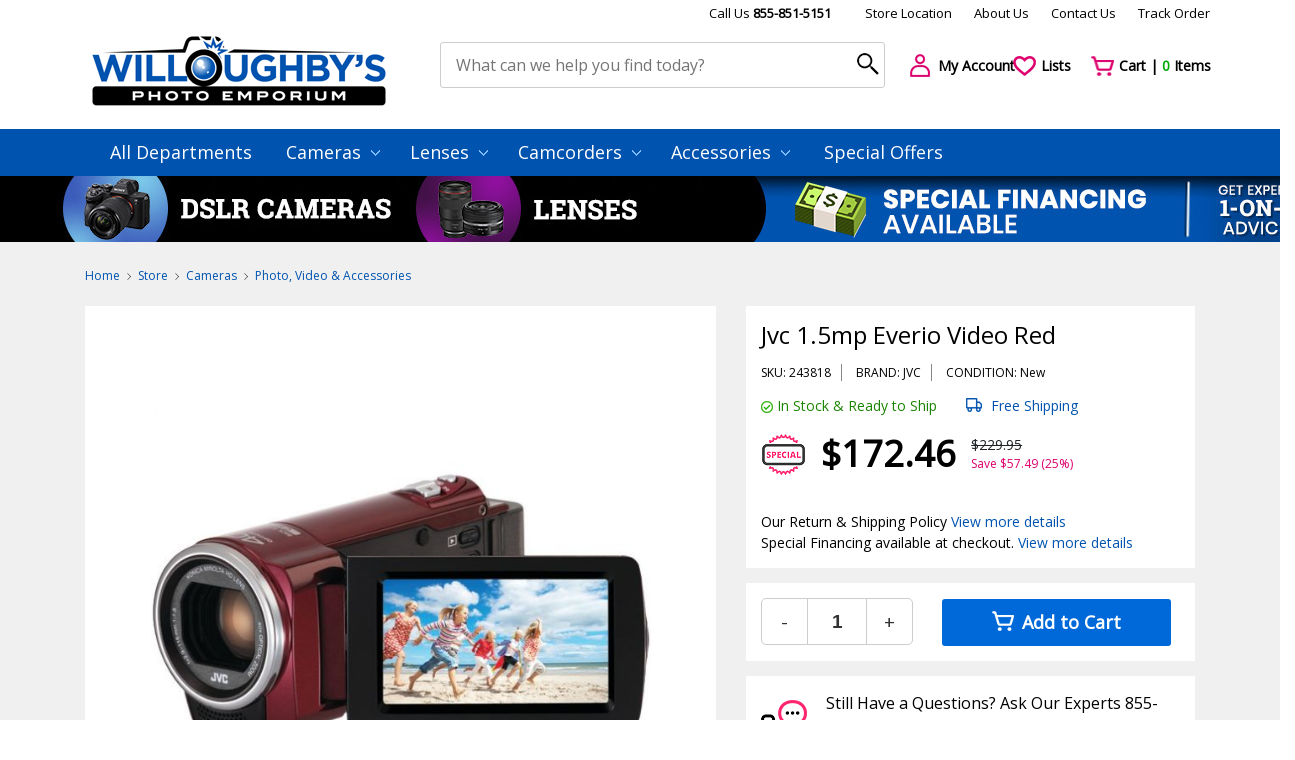

--- FILE ---
content_type: text/html; Charset=utf-8
request_url: https://www.willoughbys.com/JVC_1_5mp_Everio_Video_Red_243818.html
body_size: 32721
content:
<!DOCTYPE html>
<html lang="en">
<head>
	<title>Willoughby's Photo Emporium</title>
	<meta charset="utf-8">
	<meta name="viewport" content="width=device-width, initial-scale=1">
	<meta name="description" content="">
	<meta name="keywords" content="">

	
	<link href="https://www.willoughbys.com/favicon.ico" rel="shortcut icon">
	<link href="https://fonts.googleapis.com/css?family=Lato|Open+Sans" rel="stylesheet">
	<link href="https://cdn.jsdelivr.net/npm/bootstrap@4.6.2/dist/css/bootstrap.min.css" rel="stylesheet">
	<link href="https://cdn.jsdelivr.net/npm/bootstrap-icons@1.10.2/font/bootstrap-icons.css" rel="stylesheet">
	<link href="https://cdn.jsdelivr.net/npm/toastify-js/src/toastify.min.css" rel="stylesheet">
	<link href="https://cdn.jsdelivr.net/npm/@fancyapps/ui@6.1/dist/fancybox/fancybox.css" rel="stylesheet">
	<link href="https://www.willoughbys.com/assets/slick/slick.css" rel="stylesheet">
	<link href="https://www.willoughbys.com/assets/css/styles.css?2" rel="stylesheet">
	<link href="https://www.willoughbys.com/assets/css/custom.css?4" rel="stylesheet">
	<link href="https://www.willoughbys.com/assets/css/dscountdown.css" rel="stylesheet"><link href="https://www.willoughbys.com/assets/css/slider-pro.min.css" rel="stylesheet">
	<script>const ajaxUrl = 'https://www.willoughbys.com/Ajax/';</script>
	<script>const tplLoading = `<div class="loadingio-spinner-ripple-xcmbjc0lrgn loading-spinner">
	<div class="ldio-9anc7rhokgr">
		<div></div>
		<div></div>
	</div>
</div>
`;</script>
	<script src="https://www.willoughbys.com/assets/js/jquery-3.2.1.js"></script>
	<script src="https://www.willoughbys.com/assets/js/jquery-ui.min.js"></script>
	<script src="https://www.willoughbys.com/assets/js/bootstrap.bundle.min.js"></script>
	<script src="https://www.willoughbys.com/assets/js/scripts.js?2"></script>
	<meta name="google-site-verification" content="_f6gqV07w1K8UgNMBXoYub1rAIfGkIADgjpx7rJYQbs" />

	
		<!-- Global site tag (gtag.js) - Google Ads: 975135566 -->
		<script async src="https://www.googletagmanager.com/gtag/js?id=AW-975135566"></script>
		<script>
			window.dataLayer = window.dataLayer || [];
			function gtag(){dataLayer.push(arguments);}
			gtag('js', new Date());
			gtag('config', 'AW-975135566');
		</script>

		<script>
			gtag('config', 'AW-975135566/X3-qCJqE96oBEM7G_dAD', {
				phone_conversion_number: '855-851-5151'
			});
		</script>

	
    <script>window.dataLayer = window.dataLayer || [];</script>
    <!-- Google Tag Manager -->
    <script>(function(w,d,s,l,i){w[l]=w[l]||[];w[l].push({'gtm.start':
    new Date().getTime(),event:'gtm.js'});var f=d.getElementsByTagName(s)[0],
    j=d.createElement(s),dl=l!='dataLayer'?'&l='+l:'';j.async=true;j.src=
    'https://www.googletagmanager.com/gtm.js?id='+i+dl;f.parentNode.insertBefore(j,f);
    })(window,document,'script','dataLayer','GTM-MJ6KFV2');</script>
    <!-- End Google Tag Manager -->
    
	
	
<!-- Bing advanced conversion tracking. -->
<script>(function(w,d,t,r,u){var f,n,i;w[u]=w[u]||[],f=function(){var o={ti:"25074814", enableAutoSpaTracking: true};o.q=w[u],w[u]=new UET(o),w[u].push("pageLoad")},n=d.createElement(t),n.src=r,n.async=1,n.onload=n.onreadystatechange=function(){var s=this.readyState;s&&s!=="loaded"&&s!=="complete"||(f(),n.onload=n.onreadystatechange=null)},i=d.getElementsByTagName(t)[0],i.parentNode.insertBefore(n,i)})(window,document,"script","//bat.bing.com/bat.js","uetq");</script>
<!-- You can set default Consent Mode right after the UET tag -->
<script>window.uetq = window.uetq || [];window.uetq.push('consent', 'default', {'ad_storage': 'denied'});</script>
<!-- Implement a cookie banner or another method to collect user consent. When a user grants consent (e.g., selects 'Accept' on your banner), update the consent settings using the command below. -->
<script>window.uetq = window.uetq || [];window.uetq.push('consent', 'update', {'ad_storage': 'granted'});</script>


<script type="text/javascript">
    (function(c,l,a,r,i,t,y){
        c[a]=c[a]||function(){(c[a].q=c[a].q||[]).push(arguments)};
        t=l.createElement(r);t.async=1;t.src="https://www.clarity.ms/tag/"+i;
        y=l.getElementsByTagName(r)[0];y.parentNode.insertBefore(t,y);
    })(window, document, "clarity", "script", "unzahs3xts");
</script>

<!-- Meta Pixel Code -->
<script>
!function(f,b,e,v,n,t,s)
{if(f.fbq)return;n=f.fbq=function(){n.callMethod?
n.callMethod.apply(n,arguments):n.queue.push(arguments)};
if(!f._fbq)f._fbq=n;n.push=n;n.loaded=!0;n.version='2.0';
n.queue=[];t=b.createElement(e);t.async=!0;
t.src=v;s=b.getElementsByTagName(e)[0];
s.parentNode.insertBefore(t,s)}(window, document,'script',
'https://connect.facebook.net/en_US/fbevents.js');
fbq('init', '1545645586675766');
fbq('track', 'PageView');
</script>
<noscript><img height="1" width="1" style="display:none"
src="https://www.facebook.com/tr?id=1545645586675766&ev=PageView&noscript=1"
/></noscript>
<!-- End Meta Pixel Code -->

</head>
<body>

    <!-- Google Tag Manager (noscript) -->
    <noscript><iframe src="https://www.googletagmanager.com/ns.html?id=GTM-MJ6KFV2"
    height="0" width="0" style="display:none;visibility:hidden"></iframe></noscript>
    <!-- End Google Tag Manager (noscript) -->
    <div class="container header">
	<div class="row top-links">
		<div class="col-md-12 top-line-2">
			<a href="tel:855-851-5151" class="no-margin-right__mobile">Call Us <b>855-851-5151</b></a>
			<br class="br-663">
			<a href="https://www.willoughbys.com/Contact_Us/">Store Location</a>
			<a href="https://www.willoughbys.com/About_Us.htm" class="no-margin-right__mobile">About Us</a>
			<br class="br-663">
			<a href="https://www.willoughbys.com/Contact_Us/">Contact Us</a>
			<a href="https://www.willoughbys.com/Order_Status/">Track Order</a>
			<!--<a href="#">Help</a> -->
		</div>
	</div>
	<div class="row">
		<div class="col-sm-5 col-md-4 col-lg-4 col-xl logo">
			<a href="https://www.willoughbys.com/"><img src="https://www.willoughbys.com/assets/img/logo.png" alt="Willoughby's Photo Emporium"></a>
		</div>
		<div class="col-sm-7 col-md-6 col-lg-6 col-xl-5 search-form">
			<form action="https://www.willoughbys.com/Search/" method="get" spellcheck="false">
				<input type="text" name="q" id="q" maxlength="50" autocomplete="off"
					value=""
					placeholder="What can we help you find today?"
					alt="Search by product name"
					title="Enter a search term here and press enter or click the search icon"
				>
				<input type="submit" value="" title="Click here to begin your search!">
				<button type="submit"><i class="search-icon" aria-hidden="true"></i></button>
				
<style>
#search-autocomplete {
  position: relative;
  top: 21px;
  z-index: 9001;
  display: none;
}
.search-wrap {
  background: #fff;
  border-top: 1px solid #0053af;
  position: absolute;
  width: 100%;
  min-width: 1000px;
  top: 50%;
	left: 50%;
	transform: translate(-50%, 0%);
}
.search-wrap h5 {margin-bottom: 20px}
.search-wrap:before, .search-wrap:after {
  content: '';
  position: absolute;
  width: 0;
  height: 0;
  border: 18px solid transparent;
  border-bottom-color: #0053af;
  top: -36px;
  left: 47%;
}
.search-wrap:after {
  border-bottom-color: #fff;
  top: -35px;
}
.search-matches {margin-bottom: 20px}
.search-matches .new-products .item {padding: 10px; border: none}

.search-matches-all {
  position: absolute;
  bottom: 15px;
  right: 24px;
}

.shadow {box-shadow: 0 .375rem 1.5rem 0 rgba(140,152,164,.125)!important}

@media (max-width: 767px) {
  #search-autocomplete {top: 22px}
	.search-wrap {min-width: 100%}
	.search-wrap:before, .search-wrap:after {left: 10px}
	.search-matches .new-products .item {padding: 0}
	.search-matches .new-products .item .title {height: auto; margin-bottom: 10px}
	.search-matches .new-products .item img {display: none}
}
</style>
<div id="search-autocomplete">
  <div class="search-wrap shadow-lg">
    <div class="p-4">
      <h6 class="text-uppercase font-weight-bold mb-3">Possible item matches</h6>
      <div class="search-matches"></div>
      <div class="search-matches-all">
        <a href="#" class="text-gray-16">See all possible item matches</a>
      </div>
    </div>
  </div>
</div>

			</form>
		</div>
		<div class="col-sm-12 col-md-2 col-lg-2 col-xl actions">
			<div class="row">
				<div class="col-4 col-sm-4 col-md-2 col-xl-4 margin-bot-10__767">
					<a href="https://www.willoughbys.com/Account/Login/"><i class="icon user-icon"></i> <span class="action-title">My Account</span></a>
				</div>
				<div class="col-3 col-sm-4 col-md-2 col-xl-3 margin-bot-10__767">
					<a href="https://www.willoughbys.com/Account/Login/"><i class="icon heart-icon"></i> <span class="action-title">Lists</span></a>
				</div>
				<div class="col-5 col-sm-4 col-md-2 col-xl-5 margin-bot-10__767">
					<a href="https://www.willoughbys.com/Basket/"><i class="icon cart-icon"></i>
						<span class="action-title">Cart | <span class="items-in-cart basket-count">0</span> Items</span>
					</a>
				</div>
			</div>
		</div>
	</div>
</div>

	<div class="row main-menu">
    <div class="container">
			<div class="row">
				<div class="col-md-12" style="padding: 0;">
					<div class="mobile-menu-title">Categories</div>
					<button type="button" class="navbar-toggle collapsed" data-toggle="collapse" data-target="#navbar" aria-expanded="false" aria-controls="navbar">
						<span class="sr-only">Toggle navigation</span>
						<span class="icon-bar"></span>
						<span class="icon-bar"></span>
						<span class="icon-bar"></span>
					</button>
					<ul class="top-menu">
						<li class="dropdown"><a href="https://www.willoughbys.com/All_Categories/">All Departments</a></li>
						<li class='dropdown'><a href='https://www.willoughbys.com/Cameras/'>Cameras <i class='arrow-down-icon'></i></a><ul class='dropdown-menu'><li><a href='https://www.willoughbys.com/Cameras/Dslr/'>Dslr</a></li><li><a href='https://www.willoughbys.com/Cameras/Photo_Video_Accessories/'>Photo, Video &amp; Accessories</a></li><li><a href='https://www.willoughbys.com/Cameras/Point_And_Shoot/'>Point And Shoot</a></li></ul></li><li class='dropdown'><a href='https://www.willoughbys.com/Lenses/'>Lenses <i class='arrow-down-icon'></i></a><ul class='dropdown-menu'><li><a href='https://www.willoughbys.com/Accessories/'>Accessories</a></li><li><a href='https://www.willoughbys.com/Lenses/Canon_Lenses/'>Canon Lenses</a></li><li><a href='https://www.willoughbys.com/Lenses/Nikon_Lenses/'>Nikon Lenses</a></li><li><a href='https://www.willoughbys.com/Lenses/Olympus_Lenses/'>Olympus Lenses</a></li><li><a href='https://www.willoughbys.com/Lenses/Sony_Lenses/'>Sony Lenses</a></li><li><a href='https://www.willoughbys.com/Lenses/Tamron_Lenses/'>Tamron Lenses</a></li><li><a href='https://www.willoughbys.com/Lenses/Tokina_Lenses/'>Tokina Lenses</a></li><li><a href='https://www.willoughbys.com/Lenses/Panasonic_Lenses/'>Panasonic Lenses</a></li><li><a href='https://www.willoughbys.com/Lenses/Fuji_Lenses/'>Fuji Lenses</a></li><li><a href='https://www.willoughbys.com/Lenses/Precision_Lenses/'>Precision Lenses</a></li></ul></li><li class='dropdown'><a href='https://www.willoughbys.com/Camcorders/'>Camcorders <i class='arrow-down-icon'></i></a><ul class='dropdown-menu'><li><a href='https://www.willoughbys.com/Camcorders/Memory_Card_Camcorders/'>Memory Card Camcorders</a></li><li><a href='https://www.willoughbys.com/Camcorders/Mini_Dv_Camcorders/'>Mini Dv Camcorders</a></li></ul></li><li class='dropdown'><a href='https://www.willoughbys.com/Accessories/'>Accessories <i class='arrow-down-icon'></i></a><ul class='dropdown-menu'><li><a href='https://www.willoughbys.com/Accessories/'>Accessories</a></li><li><a href='https://www.willoughbys.com/Accessories/Memory_Digital_Media/'>Memory &amp; Digital Media</a></li><li><a href='https://www.willoughbys.com/Accessories/Batteries_Chargers/'>Batteries &amp; Chargers</a></li><li><a href='https://www.willoughbys.com/Accessories/Lens_Adapters/'>Lens Adapters</a></li><li><a href='https://www.willoughbys.com/Accessories/Filters_Filter_Kits/'>Filters &amp; Filter Kits</a></li><li><a href='https://www.willoughbys.com/Accessories/Bags_Cases/'>Bags &amp; Cases</a></li><li><a href='https://www.willoughbys.com/Accessories/Flashes_Lights_Lighting_Kits/'>Flashes, Lights &amp; Lighting Kits</a></li><li><a href='https://www.willoughbys.com/Accessories/Microphones_Light_Meters/'>Microphones &amp; Light Meters</a></li><li><a href='https://www.willoughbys.com/Accessories/Brackets_Straps/'>Brackets &amp; Straps</a></li><li><a href='https://www.willoughbys.com/Accessories/Cables_Adapters_Storage_Devices/'>Cables, Adapters &amp; Storage Devices</a></li><li><a href='https://www.willoughbys.com/Accessories/Screen_Protectors_Cleaning_Kits/'>Screen Protectors &amp; Cleaning Kits</a></li></ul></li>
						<li class="dropdown"><a href="https://www.willoughbys.com/Cameras/Dslr/Canon/">Special Offers</a></li>
					</ul>
				</div>
			</div>
    </div>
	</div>
	
		<div class="row holiday d-none d-sm-block"
			style="background-image: url(https://www.willoughbys.com/files/WB/banners/long_130.jpg); cursor: pointer"
			onclick="location.href='/'"
			>
			<div class="col">
				<p>&nbsp;</p>
			</div>
		</div>
		

<div class="body">
	

	<div class="container">
		
<div itemscope itemtype="http://schema.org/Product">
    <meta itemprop="name" content="Jvc 1.5mp Everio Video Red" />
    <meta itemprop="sku" content="243818">
	<meta itemprop="image" content="https://www.willoughbys.com/files/WB/product/large/WBIMG_243818.jpg" />
	<meta itemprop="description" content="" />

    <div itemprop="brand" itemtype="https://schema.org/Brand" itemscope>
        <meta itemprop="name" content="JVC" />
	</div>

	<meta itemprop="url" content="https://www.willoughbys.com/JVC_1_5mp_Everio_Video_Red_243818.html" />
	<meta itemprop="mpn" content="JVCGZE100RUSM" />

    <div itemprop="offers" itemscope itemtype="http://schema.org/Offer">
        <meta itemprop="price" content="172.46" />
        <meta itemprop="priceCurrency" content="USD" />
        
        <meta itemprop="availability" content="http://schema.org/InStock" />
        
        <meta itemprop="itemCondition" content="http://schema.org/NewCondition" />
        
        <meta itemprop="url" content="https://www.willoughbys.com/JVC_1_5mp_Everio_Video_Red_243818.html" />
        <meta itemprop="priceValidUntil" content="2/21/2026" />
    </div>
</div>

    <script>
    window.dataLayer.push({
    "event": "view_item",
    "ecommerce": {
        "items": [
            {
                "item_name": "Jvc 1.5mp Everio Video Red",
                "item_id": 243818,
                "price": "172.46",
                "item_brand": "JVC",
                "item_category": "Camcorders1",
                "item_variant": "",
                "quantity": 1
            }
        ]
    }
});
    </script>
    
<div class="row custom-breadcrumb">
	<div class="col-sm-6 margin-bot-20__575">
		<a href='https://www.willoughbys.com/' class='item'>Home</a> <i class='bc-arrow-icon'></i> <a href='https://www.willoughbys.com/All_Categories/' class='item'>Store</a> <i class='bc-arrow-icon'></i> <a href='https://www.willoughbys.com/Cameras/' class='item'>Cameras</a> <i class='bc-arrow-icon'></i> <a href='https://www.willoughbys.com/Cameras/Photo_Video_Accessories/' class='item'>Photo, Video &amp; Accessories</a>
	</div>
	<div class="col-sm-6">
		
	</div>
</div>
<div class="row price-review">
	<div class="col detail-slider">
		<div class="preview">
			
	<div class="slider-pro" id="my-slider" style="opacity: 0">
		

		<div class="sp-slides">
			<div class="sp-slide">
				<img class="sp-image" src="https://www.willoughbys.com/files/WB/product/large/WBIMG_243818.jpg" alt="Jvc 1.5mp Everio Video Red">
			</div>
			
		</div>

		
	</div>
	
	<div class="share-print">
		<a href="#" class="share" data-text="Jvc 1.5mp Everio Video Red"
			data-title="Willoughby's Photo Emporium"><i class="share-icon"></i> Share</a>
		<a href="javascript:window.print()"><i class="print-icon"></i> Print</a>
	</div>
	<script>
	document.querySelector('.share').addEventListener('click', async e => {
		e.preventDefault()
		const { text, title } = e.target.dataset
		const shareData = {
			text,
			title,
			url: location.href
		}
		try {
			await navigator.share(shareData);
			console.log('Shared successfully')
		} catch (err) {
			console.log(`Share Error: ${err}`)
		}
	})
	</script>

		</div>
	</div>
	<div class="col price">
		<div class="row">
			<div class="col-md-12">
				<div class="details">
					<p class="title">Jvc 1.5mp Everio Video Red</p>
					
	<div class="info">
		<span>SKU: 243818</span>
		<span>BRAND: JVC</span>
		
			<span>CONDITION: New
		</span>
	</div>

	<div class="stock-shipping">
		<span class="stock"><i class="in-stock-icon"></i> In Stock & Ready to Ship</span>
			<span class="shipping">
				<i class="car-2-icon"></i>
				Free Shipping
			</span>
		

	</div>
		<!-- <b>&nbsp;</b><br>&nbsp; -->

	<div class="product-cost special ">
		<span class="cost">$172.46</span>
		
			<div class="save">
				<span>$229.95</span>
				<span>Save $57.49 (25%)</span>
			</div>
		
	</div>
		<p class="financing">
			Our Return & Shipping Policy
			<a href="https://www.willoughbys.com/Return_Shipping_Policy.htm">View more details</a>
		</p>
	
		<p class="financing">
			Special Financing available at checkout.
			<a href="https://www.willoughbys.com/FLP/">View more details</a>
		</p>
	
				</div>
			</div>
			
			<form action="#" method="post" style="width: 100%">
				
				<div class="col-md-12">
					
	<div class="counter">
		<div class="number-input">
			<a onclick="this.parentNode.querySelector('input[type=number]').stepDown();">-</a>
			<input type="number" min="1" value="1" name="count"/>
			<a onclick="this.parentNode.querySelector('input[type=number]').stepUp();">+</a>
		</div>
		<button type="submit" class="add-to-cart-btn add2cart add-main" data-id="243818"><i class="cart-white-icon"></i> Add to Cart</button>
	</div>

				</div>
			</form>
			
	<div class="col-md-12">
		<div class="help">
			<p class="title">Still Have a Questions? Ask Our Experts 855-851-5151</p>
			<p class="subtitle">Your questions or feedback are always welcome</p>
		</div>
	</div>

		</div>
	</div>
</div>
		<div class="row additional-info">
			<div class="col-sm-6 left-item">
				<p>&nbsp;</p>
			</div>
			<div class="col-sm-6 right-item">
				<p>Need Help? Please call us at: <b>855-851-5151</b></p>
			</div>
		</div>
	</div>
</div>

<footer>
	<div class="container">
		<div class="row">
			<div class="col-12 col-sm-5 col-lg-3 item">
			
				<p class="title"><img src="https://www.willoughbys.com/assets/img/logo.png" alt="willoughbys" width="230"></p>
				<p class="simple-text"><strong>Location: 15-17 West 36th Street</strong></p>
				<p class="simple-text"><strong>New York, NY 10018</strong></p>
				<p class="simple-text"><strong>Email: info@willoughbys.com</strong></p>
				<p class="simple-text mb-25"><strong>Phone: 855-851-5151</strong></p>
				
				<p class="title">Retail Hours</p>
				<p class="simple-text">Mon- Thur 10:00am - 7:00pm</p>
				<p class="simple-text">Friday: 10:00am - 4:00pm</p>
				<p class="simple-text">Saturday: Closed</p>
				<p class="simple-text mb-25">Sunday - 11:00am - 5:00pm</p>

				<p class="title">Mail Order Hours</p>
				<p class="simple-text">Monday-Thursday 10:00am - 7pm Est</p>
				<p class="simple-text">Friday 10:00am - 3:00pm Est.</p>
				<p class="simple-text mb-25"">Saturday & Sunday: Closed</p>


			</div>

			<div class="col-6 col-sm col-lg item">
				<p class="title">Resources</p>
				<ul>
					<li><a href="https://www.willoughbys.com/Return_Policy.htm">Return & Refund Policy</a></li>
					<li><a href="https://www.willoughbys.com/Privacy_Policy.htm">Privacy Policy</a></li>
					<li><a href="https://www.willoughbys.com/Terms_and_Conditions.htm">Billing Terms and Conditions</a></li>
					<li><a href="https://www.willoughbys.com/Shipping_Policy.htm">Shipping Policy</a></li>
					<li><a href="https://www.willoughbys.com/Customer_Testimonials.htm">Customer Testimonials</a></li>
					<li><a href="https://www.willoughbys.com/NYC_Camera_Repair.htm">NYC Camera Repair</a></li>
					<li><a href="https://www.willoughbys.com/Film_Developing.htm">Film Developing</a></li>
					<li><a href="https://www.willoughbys.com/Account/Login/">My Account</a></li>
					<li><a href="https://www.willoughbys.com/Order_Status/">Track My Order</a></li>
					<li><a href="https://www.willoughbys.com/Newsletter/">Newsletter</a></li>
				</ul>
			</div>

			<div class="col-6 col-sm col-lg item">
				<p class="title">Information</p>
				<ul>
					<li><a href="https://www.willoughbys.com/About_Us.htm">About Us</a></li>
					<li><a href="https://www.willoughbys.com/Contact_Us/">Contact Us</a></li>
					<li><a href="https://www.willoughbys.com/Frequently_Asked_Questions.htm">Frequently Asked Questions</a></li>
					<li><a href="https://www.willoughbys.com/Why_Choose_Us.htm">Why Choose Us</a></li>
					<li><a href="https://www.willoughbys.com/FLP/">Financing</a></li>
					<li><a href="https://www.willoughbys.com/Site_Map/">Site Map</a></li>
				</ul>
			</div>

			<div class="col-12 col-sm-8 col-lg-4 item">
				<div class="sf">
					<p>Special Financing Available Everyday</p>
					<p><a href="https://www.willoughbys.com/FLP/">View more details</a></p>
					<img src="https://www.willoughbys.com/assets/img/sf.webp">
				</div>

				<p class="get-5">Get the latest news, offers & competitions.</p>
				<form action="https://www.willoughbys.com/Newsletter/" method="post">
					<input type="email" name="NewsletterEmail" id="q1" maxlength="50" placeholder="Enter E-mail Address" class="get-5-email" required>
					<button type="submit" name="Action" value="Subscribe">GO</button>
				</form>

				<ul class="socials">
					<li><a href="https://www.facebook.com/willoughbysphoto/"><img src="https://www.willoughbys.com/assets/img/icon_facebook.jpg" width="45"></a></li>
					<li><a href="https://x.com/willoughbys"><img src="https://www.willoughbys.com/assets/img/icon_x.jpg" width="45"></a></li>
					<li><a href="https://www.instagram.com/willoughbysphoto/?hl=en"><img src="https://www.willoughbys.com/assets/img/icon_instagram.jpg" width="45"></a></li>
					<li><a href="https://www.pinterest.com/willoughbyscam/"><img src="https://www.willoughbys.com/assets/img/icon_pinterest.jpg" width="45"></a></li>
					<li><a href="https://en.wikipedia.org/wiki/Willoughby's"><img src="https://www.willoughbys.com/assets/img/icon_wikipedia.jpg" width="45"></a></li>
				</ul>

				<div class="seals">
					<div id="siteseal">
						<script src="https://seal.godaddy.com/getSealBasic?sealID=QxSwKjIB6gkEO50uNxd9cpvAFNLS9cG9TzGQGyBohWlbOsjb1GtNYeIwrpt9" async></script>
					</div>
					<div class="seal">
						<script src="https://www.rapidscansecure.com/siteseal/siteseal.js?code=69,B2471EBAC6C1DA10BAB047F360F0F296F8A93FA7"></script>
					</div>
				</div>
				
				<p class="title">100% Secure Checkout</p>
				<p>
					<div class="cardsfooter">
						<img src="https://www.willoughbys.com/assets/img/svg/pay-visa.svg" alt="Visa">
						<img src="https://www.willoughbys.com/assets/img/svg/pay-master.svg" alt="Master">
						<img src="https://www.willoughbys.com/assets/img/svg/pay-discover.svg" alt="Discover">
						<img src="https://www.willoughbys.com/assets/img/svg/pay-amex.svg" alt="Amex">
						<img src="https://www.willoughbys.com/assets/img/svg/pay-pal.svg" alt="PayPal">
					</div>
				</p>
			</div>
		</div>
	</div>
	<div class="row all-rights">
		<div class="container">
			<div class="row">
				<div class="col-12 col-sm-9">
					<p>&copy;2026 Willoughby's Photo Emporium. <br class="d-sm-none">All Rights Reserved. <br class="d-sm-none">15-17 West 36th Street, New York, NY 10018</p>
				</div>
				<div class="col-12 col-sm-3 terms">
					<a href="https://www.willoughbys.com/Terms_and_Conditions.htm">Terms of Use</a>
					<a href="https://www.willoughbys.com/Privacy_Policy.htm">Privacy Policy</a>
				</div>
			</div>
		</div>
	</div>
</footer>
<div class="modal fade" id="cartPopup" tabindex="-1" aria-labelledby="cartPopupLabel" aria-hidden="true">
  <div class="modal-dialog">
    <div class="modal-content">
      <div class="modal-header">
        <h5 class="modal-title" id="cartPopupLabel">Product added to your cart</h5>
        <button type="button" class="close" data-dismiss="modal" aria-label="Close">
          <span aria-hidden="true">&times;</span>
        </button>
      </div>
      <div class="modal-body"></div>
      <div class="modal-footer">
				<button type="button" class="btn btn-secondary mr-auto" data-dismiss="modal">Continue Shopping</button>
				<a class="btn btn-primary" href="https://www.willoughbys.com/Basket/" title="View Cart">View Cart</a>
				<a class="btn btn-success d-none d-sm-block" href="https://www.willoughbys.com/Basket/" title="Checkout">Checkout</a>
			</div>
    </div>
  </div>
</div>
<div class="modal fade" id="loginPopup" tabindex="-1" aria-labelledby="loginPopupLabel" aria-hidden="true">
  <div class="modal-dialog modal-sm">
		<form action="https://www.willoughbys.com/Account/Login/" class="modal-content custom-form">
			<div class="modal-header">
				<h5 class="modal-title" id="loginPopupLabel">User Sign-In</h5>
				<button type="button" class="close" data-dismiss="modal" aria-label="Close">
					<span aria-hidden="true">&times;</span>
				</button>
			</div>
			<div class="modal-body">
				<div class="form-group row">
					<label for="email_popup" class="col-sm-12 require">Your Email</label>
					<div class="col-sm-12">
						<input type="email" name="Email" id="email_popup" maxlength="100" class="form-control w-100" required>
					</div>
				</div>
				<div class="form-group row">
					<label for="password_popup" class="col-sm-12 require">Your Password</label>
					<div class="col-sm-12">
						<input type="password" name="Password" id="password_popup" maxlength="100" class="form-control w-100" required>
					</div>
				</div>
			</div>
			<div class="modal-footer">
				<button type="submit" class="btn btn-success">Sign In</button>
			</div>
		</form>
  </div>
</div>
<div id="shippingPolicyPopup" style="display: none; max-width: 1024px">
	<hr />
<p><strong>Understanding &quot;Grey Market&quot;,&nbsp;&quot;Direct Import&quot;, and &quot;Imported&quot; Products</strong></p>

<p>At Willoughby&#39;s Photo Emporium, we offer both USA-warranted and imported (grey market) products. The terms &quot;grey market&quot;, &quot;direct import&quot;, and &quot;imported&quot; all refer to the same category: products sourced from outside the manufacturer&#39;s official U.S. distribution channels.</p>

<p><strong>What Is a Grey Market Product?</strong></p>

<p>A grey market item is a brand-new, authentic product manufactured by the original brand. These are not knock-offs, factory seconds, or demo units.</p>

<p>The main differences are:</p>

<ul>
	<li>Warranty Coverage: Grey market items are not covered by the U.S. manufacturer&#39;s warranty.</li>
	<li>Price: Grey market products are often more affordable than their USA-warranted equivalents.</li>
</ul>

<p><strong>Warranty &amp; Service</strong></p>

<ul>
	<li><strong>USA-Warranted Products:</strong> Covered by the manufacturer&#39;s official U.S. warranty. Service is available at authorized service centers nationwide and in some cases, globally.</li>
	<li><strong>Grey Market Products:</strong> Willoughby&#39;s provides a store-backed warranty that mirrors the manufacturer&#39;s terms, but is limited to one year or the manufacturer&#39;s term, whichever is shorter. Warranty service must be handled directly through us.</li>
</ul>

<p><strong>Why Offer Grey Market Products?</strong></p>

<ul>
	<li>To provide lower-cost alternatives to USA-warranted models</li>
	<li>To offer products not available through official U.S. distribution</li>
	<li>To give customers more choice in features, formats, and pricing</li>
</ul>

<hr />
</div>


<script src="https://cdn.jsdelivr.net/npm/toastify-js"></script>
<script src="https://cdn.jsdelivr.net/npm/@fancyapps/ui@6.1/dist/fancybox/fancybox.umd.js"></script>
<script src="https://www.willoughbys.com/assets/js/echo.min.js"></script>
<script src="https://www.willoughbys.com/assets/js/custom.js?2"></script>
<script src="https://www.willoughbys.com/assets/js/dscountdown.min.js"></script><script src="https://www.willoughbys.com/assets/js/simplyCountdown.min.js"></script><script src="https://www.willoughbys.com/assets/js/product-countdown.js"></script><script src="https://www.willoughbys.com/assets/js/jquery.sliderPro.min.js"></script><script src="https://www.willoughbys.com/assets/js/product-image.js"></script><script src="https://www.willoughbys.com/assets/js/jquery.ba-throttle-debounce.min.js"></script><script src="https://www.willoughbys.com/assets/js/search-autocomplete.js"></script>

<script>
Fancybox.bind("[data-fancybox]", {
  // Your custom options
});
</script>



<!-- Global site tag (gtag.js) - Google Analytics -->
<script async src="https://www.googletagmanager.com/gtag/js?id=UA-66288480-1"></script>
<script>
  window.dataLayer = window.dataLayer || [];
  function gtag(){dataLayer.push(arguments);}
  gtag('js', new Date());

  gtag('config', 'UA-66288480-1');
</script>




<script src="https://jsappcdn.hikeorders.com/main/assets/js/hko-accessibility.min.js?widgetId=dCJ2pTFVCKbZ"></script>

</body>
</html>


--- FILE ---
content_type: image/svg+xml
request_url: https://www.willoughbys.com/assets/img/svg/pay-visa.svg
body_size: 2162
content:
<?xml version="1.0" encoding="utf-8"?>
<!-- Generator: Adobe Illustrator 25.0.0, SVG Export Plug-In . SVG Version: 6.00 Build 0)  -->
<svg version="1.1" id="Layer_1" xmlns:sketch="http://www.bohemiancoding.com/sketch/ns"
	 xmlns="http://www.w3.org/2000/svg" xmlns:xlink="http://www.w3.org/1999/xlink" x="0px" y="0px" viewBox="0 0 64 40"
	 style="enable-background:new 0 0 64 40;" xml:space="preserve">
<style type="text/css">
	.st0{fill-rule:evenodd;clip-rule:evenodd;fill:#F6F6F6;}
	.st1{fill-rule:evenodd;clip-rule:evenodd;fill:#265697;}
	.st2{fill-rule:evenodd;clip-rule:evenodd;fill:#D97B16;}
	.st3{fill:#CBCBCB;}
</style>
<g id="Page-1">
	<g id="Visa">
		<rect id="Rectangle-20" y="8" class="st0" width="64" height="24"/>
		<path id="Rectangle-1" class="st1" d="M59.2,0C56,0,22.1,0,3.2,0C1.6,0,0,1.6,0,3.2V8h64c0,0,0,7.4,0-3.2C64,1.6,62.4,0,59.2,0z"
			/>
		<path id="Rectangle-1_1_" class="st2" d="M0,32c0,0,0,0,0,3.2S1.6,40,4.8,40c17.8,0,51.2,0,54.4,0s4.8-1.6,4.8-4.8V32H0z"/>
		<path id="Shape" class="st1" d="M44.6,11.9c-0.9-0.3-2.3-0.7-4.1-0.7c-4.5,0-7.6,2.3-7.7,5.6c0,2.4,2.2,3.8,4,4.6
			c1.8,0.8,2.4,1.4,2.3,2.1c0,1.1-1.4,1.7-2.7,1.7c-1.8,0-2.8-0.3-4.3-0.9L31.7,24l-0.6,3.8c1.1,0.5,3,0.9,5,0.9
			c4.8,0,7.8-2.3,7.9-5.8c0-1.9-1.2-3.4-3.8-4.6c-1.6-0.8-2.6-1.3-2.5-2.1c0-0.7,0.8-1.5,2.6-1.5c1.5,0,2.6,0.3,3.4,0.7l0.4,0.2
			L44.6,11.9L44.6,11.9z"/>
		<path id="Shape_1_" class="st1" d="M56.3,11.5h-3.5c-1.1,0-1.9,0.3-2.4,1.4l-6.7,15.6h4.8c0,0,0.8-2.1,1-2.6c0.5,0,5.1,0,5.8,0
			c0.1,0.6,0.6,2.5,0.6,2.5h4.2L56.3,11.5L56.3,11.5z M50.7,22.5c0.4-1,1.8-4.7,1.8-4.7s0.4-1,0.6-1.6l0.3,1.5c0,0,0.9,4.1,1,4.9
			L50.7,22.5L50.7,22.5L50.7,22.5L50.7,22.5z"/>
		<path id="Shape_2_" class="st1" d="M23.7,28.5l2.8-17H31l-2.8,17H23.7z"/>
		<path id="Shape_3_" class="st1" d="M19.9,11.5l-4.4,11.6L15,20.7c-0.8-2.7-3.4-5.6-6.3-7.1l4.1,14.8h4.8l7.1-16.9L19.9,11.5
			L19.9,11.5z"/>
		<path id="Shape_4_" class="st2" d="M11.4,11.5H4.1L4,11.8c5.7,1.4,9.4,4.8,11,8.9l-1.6-7.8C13.1,11.9,12.3,11.5,11.4,11.5
			L11.4,11.5z"/>
	</g>
</g>
<g id="Rectangle-1_2_">
	<path class="st3" d="M59.2,0.8c2.8,0,4,1.2,4,4v30.4c0,2.8-1.2,4-4,4H4.8c-2.8,0-4-1.2-4-4v-32C0.8,2,2,0.8,3.2,0.8H59.2 M59.2,0
		C56,0,22.1,0,3.2,0C1.6,0,0,1.6,0,3.2v32C0,38.4,1.6,40,4.8,40c17.8,0,51.2,0,54.4,0s4.8-1.6,4.8-4.8V4.8C64,1.6,62.4,0,59.2,0
		L59.2,0z"/>
</g>
</svg>


--- FILE ---
content_type: application/javascript
request_url: https://www.willoughbys.com/assets/js/search-autocomplete.js
body_size: 1675
content:
$(function () {
  const form = $('.search-form')
	const input = form.find('input[name="q"]')
	const autocomplete = form.find('#search-autocomplete')

	let lastSearch = '',
    lastResults = {
      success: true,
      items: [],
      see_all: ''
    }

  input.on('keyup', $.debounce(200, searchSuggestions))
  input.on('focus', searchSuggestions)

  $('body').on('click', function(e) {
    if ($(e.target).closest(autocomplete).length == 0 && !$(e.target).is(input)) {
      hideSuggestions()
    }
  })

  function searchSuggestions() {
    const q = $.trim($(this).val())
    if (q === '') {
      return hideSuggestions()
    }

    if (q === lastSearch) {
      return showSuggestions(lastResults)
    }

    lastSearch = q
    $.post(ajaxUrl, { Action: 'SearchSuggestions', q }, res => {
      lastResults = res
      if (!lastResults.success) {
        return hideSuggestions()
      }
      showSuggestions(lastResults)
    }, 'json')
  }

  function hideSuggestions() {
    autocomplete.hide()
  }

  function showSuggestions(res) {
    const { items, see_all } = res
    if (items.length == 0) {
      return hideSuggestions()
    }

    let itemsHtml = ''
    $.each(items, function(i, item){
      itemsHtml += `
				<div class="col-12 col-sm-4 col-md-2 item">
					<a href="${item.link}">
						<img class="flexible-img" src="${item.image}" alt="${item.name}">
						<p class="title">${item.name_highlight}</p>
					</a>
				</div>
      `
    })

    if (itemsHtml !== '') {
      autocomplete.find('.search-matches')
        .html(`<div class="new-products"><div class="row items-row">${itemsHtml}</div></div>`)
    }
    else {
      autocomplete.find('.search-matches').html('')
    }

    autocomplete.find('.search-matches-all a').attr('href', see_all)
    autocomplete.slideDown()
  }
})


--- FILE ---
content_type: application/javascript
request_url: https://www.willoughbys.com/assets/js/simplyCountdown.min.js
body_size: 10298
content:
/* global Symbol */

(function (exports) {
    'use strict';

    /*!
     * Project : simply-countdown
     * Date : 27/06/2015
     * License : MIT
     * Version : 1.6.0
     * Author : Vincent Loy <vincent.loy1@gmail.com>
     * Contributors :
     *  - Justin Beasley <JustinB@harvest.org>
     *  - Nathan Smith <NathanS@harvest.org>
     */

    /**
     * Function that merge user parameters with defaults one.
     * @param output
     * @returns {*|{}}
     */
    let extend = function (output) {
        let obj;
        let out = output || {};

        for (let i = 1; i < arguments.length; i += 1) {
            obj = arguments[i];
            const keys = Object.keys(obj);

            if (keys.length) {
                for (let i2 = 0; i2 < keys.length; i2 += 1) {
                    let key = keys[i2];

                    if (Object.prototype.hasOwnProperty.call(obj, key)) {
                        if (typeof obj[key] === 'object') {
                            extend(out[key], obj[key]);
                        } else {
                            out[key] = obj[key];
                        }
                    }
                }
            }
        }

        return out;
    };

    let isIterableElement = (val) => {
        return val !== null && Symbol.iterator in Object(val);
    };

    /**
     * Function that create a countdown section
     * @param countdown
     * @param parameters
     * @param typeClass
     * @returns {{full: (*|Element), amount: (*|Element), word: (*|Element)}}
     */
    let createCountdownElt = (countdown, parameters, typeClass) => {
        let sectionTag = document.createElement('div');
        let amountTag = document.createElement('span');
        let wordTag = document.createElement('span');
        let innerSectionTag = document.createElement('div');

        innerSectionTag.appendChild(amountTag);
        innerSectionTag.appendChild(wordTag);
        sectionTag.appendChild(innerSectionTag);

        sectionTag.classList.add(parameters.sectionClass);
        sectionTag.classList.add(typeClass);
        amountTag.classList.add(parameters.amountClass);
        wordTag.classList.add(parameters.wordClass);

        countdown.appendChild(sectionTag);

        return {
            full: sectionTag,
            amount: amountTag,
            word: wordTag
        };
    };

    /**
     * Function that create full countdown DOM elements calling createCountdownElt
     * @param parameters
     * @param countdown
     * @returns {{days:(*|Element), hours:(*|Element), minutes:(*|Element), seconds:(*|Element)}}
     */
    let createElements = (parameters, countdown) => {
        let spanTag;

        if (!parameters.inline) {
            return {
                days: createCountdownElt(countdown, parameters, 'simply-days-section'),
                hours: createCountdownElt(countdown, parameters, 'simply-hours-section'),
                minutes: createCountdownElt(countdown, parameters, 'simply-minutes-section'),
                seconds: createCountdownElt(countdown, parameters, 'simply-seconds-section')
            };
        }

        spanTag = document.createElement('span');
        spanTag.classList.add(parameters.inlineClass);
        return spanTag;
    };

    /**
     * simplyCountdown, create and display the coundtown.
     * @param elt
     * @param args (parameters)
     */
    exports.simplyCountdown = (elt, args) => {
        const eltProto = Object.getPrototypeOf(elt);
        let parameters = extend({
            year: 2015,
            month: 6,
            day: 28,
            hours: 0,
            minutes: 0,
            seconds: 0,
            words: {
                days: { singular: 'day', plural: 'days' },
                hours: { singular: 'hour', plural: 'hours' },
                minutes: { singular: 'minute', plural: 'minutes' },
                seconds: { singular: 'second', plural: 'seconds' }
            },
            plural: true,
            inline: false,
            enableUtc: false,
            onEnd: () => {
            },
            refresh: 1000,
            inlineClass: 'simply-countdown-inline',
            sectionClass: 'simply-section',
            amountClass: 'simply-amount',
            wordClass: 'simply-word',
            zeroPad: false,
            countUp: false
        }, args);
        let interval;
        let targetDate;
        let targetTmpDate;
        let now;
        let nowUtc;
        let secondsLeft;
        let days;
        let hours;
        let minutes;
        let seconds;
        let cd;

        // console.log(typeof elt);
        //
        if (eltProto === String.prototype) {
            cd = document.querySelectorAll(elt);
        } else {
            cd = elt;
        }

        targetTmpDate = new Date(
            parameters.year,
            parameters.month - 1,
            parameters.day,
            parameters.hours,
            parameters.minutes,
            parameters.seconds
        );

        if (parameters.enableUtc) {
            targetDate = new Date(
                targetTmpDate.getUTCFullYear(),
                targetTmpDate.getUTCMonth(),
                targetTmpDate.getUTCDate(),
                targetTmpDate.getUTCHours(),
                targetTmpDate.getUTCMinutes(),
                targetTmpDate.getUTCSeconds()
            );
        } else {
            targetDate = targetTmpDate;
        }

        let runCountdown = (theCountdown) => {
            let countdown = theCountdown;
            let fullCountDown = createElements(parameters, countdown);
            let refresh;

            refresh = function () {
                let dayWord;
                let hourWord;
                let minuteWord;
                let secondWord;

                let updateDisplayDate = () => {
                    days = parseInt(secondsLeft / 86400, 10);
                    secondsLeft %= 86400;

                    hours = parseInt(secondsLeft / 3600, 10);
                    secondsLeft %= 3600;

                    minutes = parseInt(secondsLeft / 60, 10);
                    seconds = parseInt(secondsLeft % 60, 10);
                };

                now = new Date();
                if (parameters.enableUtc) {
                    nowUtc = new Date(now.getFullYear(), now.getMonth(), now.getDate(),
                        now.getHours(), now.getMinutes(), now.getSeconds());
                    secondsLeft = (targetDate - nowUtc.getTime()) / 1000;
                } else {
                    secondsLeft = (targetDate - now.getTime()) / 1000;
                }

                if (secondsLeft > 0) {
                    updateDisplayDate();
                } else if (parameters.countUp) {
                    secondsLeft = (now.getTime() - targetDate) / 1000;
                    updateDisplayDate();
                } else {
                    days = 0;
                    hours = 0;
                    minutes = 0;
                    seconds = 0;
                    window.clearInterval(interval);
                    parameters.onEnd();
                }

                if (parameters.plural) {
                    dayWord = days > 1
                        ? parameters.words.days.plural
                        : parameters.words.days.singular;

                    hourWord = hours > 1
                        ? parameters.words.hours.plural
                        : parameters.words.hours.singular;

                    minuteWord = minutes > 1
                        ? parameters.words.minutes.plural
                        : parameters.words.minutes.singular;

                    secondWord = seconds > 1
                        ? parameters.words.seconds.plural
                        : parameters.words.seconds.singular;
                } else {
                    dayWord = parameters.words.days.singular;
                    hourWord = parameters.words.hours.singular;
                    minuteWord = parameters.words.minutes.singular;
                    secondWord = parameters.words.seconds.singular;
                }

                /* display an inline countdown into a span tag */
                if (parameters.inline) {
                    /*countdown.innerHTML = `${days} ${dayWord}, `
                        + `${hours} ${hourWord}, `
                        + `${minutes} ${minuteWord}, `
                        + `${seconds} ${secondWord}.`;*/
										countdown.innerHTML = ``
											+`${parameters.zeroPad && days.toString().length < 2 ? '0' : ''}${days}:`
											+`${parameters.zeroPad && hours.toString().length < 2 ? '0' : ''}${hours}:`
											+`${parameters.zeroPad && minutes.toString().length < 2 ? '0' : ''}${minutes}:`
											+`${parameters.zeroPad && seconds.toString().length < 2 ? '0' : ''}${seconds}`
                } else {
                    fullCountDown.days.amount.textContent = (parameters.zeroPad && days.toString().length < 2 ? '0' : '') + days;
                    fullCountDown.days.word.textContent = dayWord;

                    fullCountDown.hours.amount.textContent = (parameters.zeroPad && hours.toString().length < 2 ? '0' : '') + hours;
                    fullCountDown.hours.word.textContent = hourWord;

                    fullCountDown.minutes.amount.textContent = (parameters.zeroPad && minutes.toString().length < 2 ? '0' : '') + minutes;
                    fullCountDown.minutes.word.textContent = minuteWord;

                    fullCountDown.seconds.amount.textContent = (parameters.zeroPad && seconds.toString().length < 2 ? '0' : '') + seconds;
                    fullCountDown.seconds.word.textContent = secondWord;
                }
            };

            // Refresh immediately to prevent a Flash of Unstyled Content
            refresh();
            interval = window.setInterval(refresh, parameters.refresh);
        };

        if (!isIterableElement(cd)) {
            runCountdown(cd);
        } else {
            Array.prototype.forEach.call(cd, (cdElt) => {
                runCountdown(cdElt);
            });
        }
    };
}(window));

/* global jQuery, simplyCountdown */
if (window.jQuery) {
    (function ($, simplyCountdown) {
        'use strict';

        function simplyCountdownify(el, options) {
            simplyCountdown(el, options);
        }

        $.fn.simplyCountdown = function (options) {
            return simplyCountdownify(this.selector, options);
        };
    }(jQuery, simplyCountdown));
}
